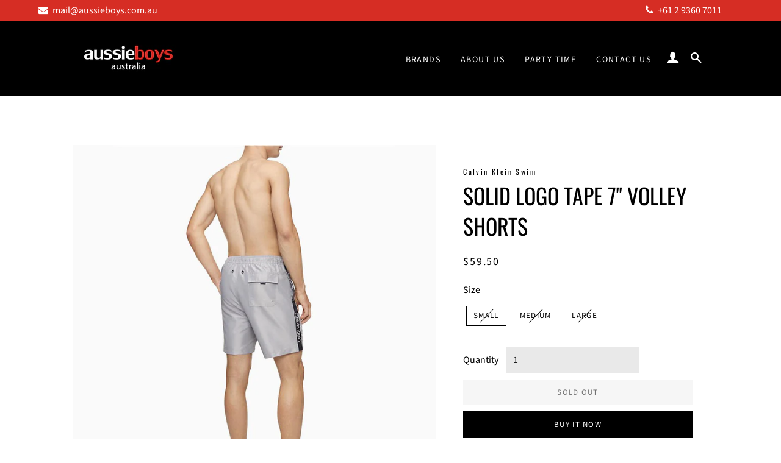

--- FILE ---
content_type: text/html; charset=utf-8
request_url: https://aussieboys.com.au/products/solid-logo-tape-7-volley-shorts
body_size: 15073
content:
<!doctype html>
<html class="no-js" lang="en">
<head>
<meta name="google-site-verification" content="P7oDdeL16i2T-v9HhcpOp3RzuoEExAE8GC52m1jP8Z8" />
  <!-- Basic page needs ================================================== -->
  <meta charset="utf-8">
  <meta http-equiv="X-UA-Compatible" content="IE=edge,chrome=1">

  
    <link rel="shortcut icon" href="//aussieboys.com.au/cdn/shop/files/favicon_32x32.png?v=1613564726" type="image/png" />
  

  <!-- Title and description ================================================== -->
  <title>
  Crafted from sleek fabric with quick-dry, moisture wicking technology, these volley shorts feature a solid design and a soft feel. Detailed with a drawstring elasticated waist, front slip pockets, a back flap pocket and a repeating logo tape along the sides. &ndash; Aussie Boys
  </title>

  
  <meta name="description" content="Solid logo tape 7&quot; volley shorts Polyester fabric Drawstring elasticated waist Side pockets + back pocket Mesh lining Medium length Logo print 7&quot; inseam">
  

  <!-- Helpers ================================================== -->
  <!-- /snippets/social-meta-tags.liquid -->




<meta property="og:site_name" content="Aussie Boys">
<meta property="og:url" content="https://aussieboys.com.au/products/solid-logo-tape-7-volley-shorts">
<meta property="og:title" content="SOLID LOGO TAPE 7" VOLLEY SHORTS">
<meta property="og:type" content="product">
<meta property="og:description" content="Solid logo tape 7&quot; volley shorts Polyester fabric Drawstring elasticated waist Side pockets + back pocket Mesh lining Medium length Logo print 7&quot; inseam">

  <meta property="og:price:amount" content="59.50">
  <meta property="og:price:currency" content="AUD">

<meta property="og:image" content="http://aussieboys.com.au/cdn/shop/products/SOLIDLOGOTAPE7VOLLEYSHORTSBACK_1200x1200.jpg?v=1594984300">
<meta property="og:image:secure_url" content="https://aussieboys.com.au/cdn/shop/products/SOLIDLOGOTAPE7VOLLEYSHORTSBACK_1200x1200.jpg?v=1594984300">


<meta name="twitter:card" content="summary_large_image">
<meta name="twitter:title" content="SOLID LOGO TAPE 7" VOLLEY SHORTS">
<meta name="twitter:description" content="Solid logo tape 7&quot; volley shorts Polyester fabric Drawstring elasticated waist Side pockets + back pocket Mesh lining Medium length Logo print 7&quot; inseam">

  <link rel="canonical" href="https://aussieboys.com.au/products/solid-logo-tape-7-volley-shorts">
  <meta name="viewport" content="width=device-width,initial-scale=1,shrink-to-fit=no">
  <meta name="theme-color" content="#000000">

  <!-- CSS ================================================== -->
  <link href="//aussieboys.com.au/cdn/shop/t/5/assets/timber.scss.css?v=72483618037681696501759260571" rel="stylesheet" type="text/css" media="all" />
  <link href="//aussieboys.com.au/cdn/shop/t/5/assets/theme.scss.css?v=169738572783671024531759260570" rel="stylesheet" type="text/css" media="all" />
  <link href="//aussieboys.com.au/cdn/shop/t/5/assets/style.scss.css?v=175611419556442173941595672140" rel="stylesheet" type="text/css" media="all" />
  <link href="https://cdnjs.cloudflare.com/ajax/libs/font-awesome/4.7.0/css/font-awesome.css" rel="stylesheet" type="text/css" media="all" />

  <!-- Sections ================================================== -->
  <script>
    window.theme = window.theme || {};
    theme.strings = {
      zoomClose: "Close (Esc)",
      zoomPrev: "Previous (Left arrow key)",
      zoomNext: "Next (Right arrow key)",
      moneyFormat: "${{amount}}",
      addressError: "Error looking up that address",
      addressNoResults: "No results for that address",
      addressQueryLimit: "You have exceeded the Google API usage limit. Consider upgrading to a \u003ca href=\"https:\/\/developers.google.com\/maps\/premium\/usage-limits\"\u003ePremium Plan\u003c\/a\u003e.",
      authError: "There was a problem authenticating your Google Maps account.",
      cartEmpty: "Your cart is currently empty.",
      cartCookie: "Enable cookies to use the shopping cart",
      cartSavings: "You're saving [savings]",
      productSlideLabel: "Slide [slide_number] of [slide_max]."
    };
    theme.settings = {
      cartType: "page",
      gridType: null
    };
  </script>

  <script src="//aussieboys.com.au/cdn/shop/t/5/assets/jquery-2.2.3.min.js?v=58211863146907186831593753188" type="text/javascript"></script>

  <script src="//aussieboys.com.au/cdn/shop/t/5/assets/lazysizes.min.js?v=155223123402716617051593753188" async="async"></script>

  <script src="//aussieboys.com.au/cdn/shop/t/5/assets/theme.js?v=27585545482642356111594408236" defer="defer"></script>

  <!-- Header hook for plugins ================================================== -->
  <script>window.performance && window.performance.mark && window.performance.mark('shopify.content_for_header.start');</script><meta id="shopify-digital-wallet" name="shopify-digital-wallet" content="/42466148509/digital_wallets/dialog">
<link rel="alternate" type="application/json+oembed" href="https://aussieboys.com.au/products/solid-logo-tape-7-volley-shorts.oembed">
<script async="async" src="/checkouts/internal/preloads.js?locale=en-AU"></script>
<script id="shopify-features" type="application/json">{"accessToken":"fb2c108a164712c050f6bc3ad9b954a7","betas":["rich-media-storefront-analytics"],"domain":"aussieboys.com.au","predictiveSearch":true,"shopId":42466148509,"locale":"en"}</script>
<script>var Shopify = Shopify || {};
Shopify.shop = "aussie-boys.myshopify.com";
Shopify.locale = "en";
Shopify.currency = {"active":"AUD","rate":"1.0"};
Shopify.country = "AU";
Shopify.theme = {"name":"Aussie Boys","id":103880130717,"schema_name":"Brooklyn","schema_version":"16.0.9","theme_store_id":730,"role":"main"};
Shopify.theme.handle = "null";
Shopify.theme.style = {"id":null,"handle":null};
Shopify.cdnHost = "aussieboys.com.au/cdn";
Shopify.routes = Shopify.routes || {};
Shopify.routes.root = "/";</script>
<script type="module">!function(o){(o.Shopify=o.Shopify||{}).modules=!0}(window);</script>
<script>!function(o){function n(){var o=[];function n(){o.push(Array.prototype.slice.apply(arguments))}return n.q=o,n}var t=o.Shopify=o.Shopify||{};t.loadFeatures=n(),t.autoloadFeatures=n()}(window);</script>
<script id="shop-js-analytics" type="application/json">{"pageType":"product"}</script>
<script defer="defer" async type="module" src="//aussieboys.com.au/cdn/shopifycloud/shop-js/modules/v2/client.init-shop-cart-sync_BApSsMSl.en.esm.js"></script>
<script defer="defer" async type="module" src="//aussieboys.com.au/cdn/shopifycloud/shop-js/modules/v2/chunk.common_CBoos6YZ.esm.js"></script>
<script type="module">
  await import("//aussieboys.com.au/cdn/shopifycloud/shop-js/modules/v2/client.init-shop-cart-sync_BApSsMSl.en.esm.js");
await import("//aussieboys.com.au/cdn/shopifycloud/shop-js/modules/v2/chunk.common_CBoos6YZ.esm.js");

  window.Shopify.SignInWithShop?.initShopCartSync?.({"fedCMEnabled":true,"windoidEnabled":true});

</script>
<script>(function() {
  var isLoaded = false;
  function asyncLoad() {
    if (isLoaded) return;
    isLoaded = true;
    var urls = ["https:\/\/inffuse.eventscalendar.co\/plugins\/shopify\/loader.js?app=calendar\u0026shop=aussie-boys.myshopify.com\u0026shop=aussie-boys.myshopify.com"];
    for (var i = 0; i < urls.length; i++) {
      var s = document.createElement('script');
      s.type = 'text/javascript';
      s.async = true;
      s.src = urls[i];
      var x = document.getElementsByTagName('script')[0];
      x.parentNode.insertBefore(s, x);
    }
  };
  if(window.attachEvent) {
    window.attachEvent('onload', asyncLoad);
  } else {
    window.addEventListener('load', asyncLoad, false);
  }
})();</script>
<script id="__st">var __st={"a":42466148509,"offset":39600,"reqid":"654d09cf-f60b-4b09-8f7e-2d1322750943-1768881400","pageurl":"aussieboys.com.au\/products\/solid-logo-tape-7-volley-shorts","u":"a492521fc91a","p":"product","rtyp":"product","rid":5379444244637};</script>
<script>window.ShopifyPaypalV4VisibilityTracking = true;</script>
<script id="captcha-bootstrap">!function(){'use strict';const t='contact',e='account',n='new_comment',o=[[t,t],['blogs',n],['comments',n],[t,'customer']],c=[[e,'customer_login'],[e,'guest_login'],[e,'recover_customer_password'],[e,'create_customer']],r=t=>t.map((([t,e])=>`form[action*='/${t}']:not([data-nocaptcha='true']) input[name='form_type'][value='${e}']`)).join(','),a=t=>()=>t?[...document.querySelectorAll(t)].map((t=>t.form)):[];function s(){const t=[...o],e=r(t);return a(e)}const i='password',u='form_key',d=['recaptcha-v3-token','g-recaptcha-response','h-captcha-response',i],f=()=>{try{return window.sessionStorage}catch{return}},m='__shopify_v',_=t=>t.elements[u];function p(t,e,n=!1){try{const o=window.sessionStorage,c=JSON.parse(o.getItem(e)),{data:r}=function(t){const{data:e,action:n}=t;return t[m]||n?{data:e,action:n}:{data:t,action:n}}(c);for(const[e,n]of Object.entries(r))t.elements[e]&&(t.elements[e].value=n);n&&o.removeItem(e)}catch(o){console.error('form repopulation failed',{error:o})}}const l='form_type',E='cptcha';function T(t){t.dataset[E]=!0}const w=window,h=w.document,L='Shopify',v='ce_forms',y='captcha';let A=!1;((t,e)=>{const n=(g='f06e6c50-85a8-45c8-87d0-21a2b65856fe',I='https://cdn.shopify.com/shopifycloud/storefront-forms-hcaptcha/ce_storefront_forms_captcha_hcaptcha.v1.5.2.iife.js',D={infoText:'Protected by hCaptcha',privacyText:'Privacy',termsText:'Terms'},(t,e,n)=>{const o=w[L][v],c=o.bindForm;if(c)return c(t,g,e,D).then(n);var r;o.q.push([[t,g,e,D],n]),r=I,A||(h.body.append(Object.assign(h.createElement('script'),{id:'captcha-provider',async:!0,src:r})),A=!0)});var g,I,D;w[L]=w[L]||{},w[L][v]=w[L][v]||{},w[L][v].q=[],w[L][y]=w[L][y]||{},w[L][y].protect=function(t,e){n(t,void 0,e),T(t)},Object.freeze(w[L][y]),function(t,e,n,w,h,L){const[v,y,A,g]=function(t,e,n){const i=e?o:[],u=t?c:[],d=[...i,...u],f=r(d),m=r(i),_=r(d.filter((([t,e])=>n.includes(e))));return[a(f),a(m),a(_),s()]}(w,h,L),I=t=>{const e=t.target;return e instanceof HTMLFormElement?e:e&&e.form},D=t=>v().includes(t);t.addEventListener('submit',(t=>{const e=I(t);if(!e)return;const n=D(e)&&!e.dataset.hcaptchaBound&&!e.dataset.recaptchaBound,o=_(e),c=g().includes(e)&&(!o||!o.value);(n||c)&&t.preventDefault(),c&&!n&&(function(t){try{if(!f())return;!function(t){const e=f();if(!e)return;const n=_(t);if(!n)return;const o=n.value;o&&e.removeItem(o)}(t);const e=Array.from(Array(32),(()=>Math.random().toString(36)[2])).join('');!function(t,e){_(t)||t.append(Object.assign(document.createElement('input'),{type:'hidden',name:u})),t.elements[u].value=e}(t,e),function(t,e){const n=f();if(!n)return;const o=[...t.querySelectorAll(`input[type='${i}']`)].map((({name:t})=>t)),c=[...d,...o],r={};for(const[a,s]of new FormData(t).entries())c.includes(a)||(r[a]=s);n.setItem(e,JSON.stringify({[m]:1,action:t.action,data:r}))}(t,e)}catch(e){console.error('failed to persist form',e)}}(e),e.submit())}));const S=(t,e)=>{t&&!t.dataset[E]&&(n(t,e.some((e=>e===t))),T(t))};for(const o of['focusin','change'])t.addEventListener(o,(t=>{const e=I(t);D(e)&&S(e,y())}));const B=e.get('form_key'),M=e.get(l),P=B&&M;t.addEventListener('DOMContentLoaded',(()=>{const t=y();if(P)for(const e of t)e.elements[l].value===M&&p(e,B);[...new Set([...A(),...v().filter((t=>'true'===t.dataset.shopifyCaptcha))])].forEach((e=>S(e,t)))}))}(h,new URLSearchParams(w.location.search),n,t,e,['guest_login'])})(!0,!0)}();</script>
<script integrity="sha256-4kQ18oKyAcykRKYeNunJcIwy7WH5gtpwJnB7kiuLZ1E=" data-source-attribution="shopify.loadfeatures" defer="defer" src="//aussieboys.com.au/cdn/shopifycloud/storefront/assets/storefront/load_feature-a0a9edcb.js" crossorigin="anonymous"></script>
<script data-source-attribution="shopify.dynamic_checkout.dynamic.init">var Shopify=Shopify||{};Shopify.PaymentButton=Shopify.PaymentButton||{isStorefrontPortableWallets:!0,init:function(){window.Shopify.PaymentButton.init=function(){};var t=document.createElement("script");t.src="https://aussieboys.com.au/cdn/shopifycloud/portable-wallets/latest/portable-wallets.en.js",t.type="module",document.head.appendChild(t)}};
</script>
<script data-source-attribution="shopify.dynamic_checkout.buyer_consent">
  function portableWalletsHideBuyerConsent(e){var t=document.getElementById("shopify-buyer-consent"),n=document.getElementById("shopify-subscription-policy-button");t&&n&&(t.classList.add("hidden"),t.setAttribute("aria-hidden","true"),n.removeEventListener("click",e))}function portableWalletsShowBuyerConsent(e){var t=document.getElementById("shopify-buyer-consent"),n=document.getElementById("shopify-subscription-policy-button");t&&n&&(t.classList.remove("hidden"),t.removeAttribute("aria-hidden"),n.addEventListener("click",e))}window.Shopify?.PaymentButton&&(window.Shopify.PaymentButton.hideBuyerConsent=portableWalletsHideBuyerConsent,window.Shopify.PaymentButton.showBuyerConsent=portableWalletsShowBuyerConsent);
</script>
<script>
  function portableWalletsCleanup(e){e&&e.src&&console.error("Failed to load portable wallets script "+e.src);var t=document.querySelectorAll("shopify-accelerated-checkout .shopify-payment-button__skeleton, shopify-accelerated-checkout-cart .wallet-cart-button__skeleton"),e=document.getElementById("shopify-buyer-consent");for(let e=0;e<t.length;e++)t[e].remove();e&&e.remove()}function portableWalletsNotLoadedAsModule(e){e instanceof ErrorEvent&&"string"==typeof e.message&&e.message.includes("import.meta")&&"string"==typeof e.filename&&e.filename.includes("portable-wallets")&&(window.removeEventListener("error",portableWalletsNotLoadedAsModule),window.Shopify.PaymentButton.failedToLoad=e,"loading"===document.readyState?document.addEventListener("DOMContentLoaded",window.Shopify.PaymentButton.init):window.Shopify.PaymentButton.init())}window.addEventListener("error",portableWalletsNotLoadedAsModule);
</script>

<script type="module" src="https://aussieboys.com.au/cdn/shopifycloud/portable-wallets/latest/portable-wallets.en.js" onError="portableWalletsCleanup(this)" crossorigin="anonymous"></script>
<script nomodule>
  document.addEventListener("DOMContentLoaded", portableWalletsCleanup);
</script>

<link id="shopify-accelerated-checkout-styles" rel="stylesheet" media="screen" href="https://aussieboys.com.au/cdn/shopifycloud/portable-wallets/latest/accelerated-checkout-backwards-compat.css" crossorigin="anonymous">
<style id="shopify-accelerated-checkout-cart">
        #shopify-buyer-consent {
  margin-top: 1em;
  display: inline-block;
  width: 100%;
}

#shopify-buyer-consent.hidden {
  display: none;
}

#shopify-subscription-policy-button {
  background: none;
  border: none;
  padding: 0;
  text-decoration: underline;
  font-size: inherit;
  cursor: pointer;
}

#shopify-subscription-policy-button::before {
  box-shadow: none;
}

      </style>

<script>window.performance && window.performance.mark && window.performance.mark('shopify.content_for_header.end');</script>

  <script src="//aussieboys.com.au/cdn/shop/t/5/assets/modernizr.min.js?v=21391054748206432451593753189" type="text/javascript"></script>

  
  

<link href="https://monorail-edge.shopifysvc.com" rel="dns-prefetch">
<script>(function(){if ("sendBeacon" in navigator && "performance" in window) {try {var session_token_from_headers = performance.getEntriesByType('navigation')[0].serverTiming.find(x => x.name == '_s').description;} catch {var session_token_from_headers = undefined;}var session_cookie_matches = document.cookie.match(/_shopify_s=([^;]*)/);var session_token_from_cookie = session_cookie_matches && session_cookie_matches.length === 2 ? session_cookie_matches[1] : "";var session_token = session_token_from_headers || session_token_from_cookie || "";function handle_abandonment_event(e) {var entries = performance.getEntries().filter(function(entry) {return /monorail-edge.shopifysvc.com/.test(entry.name);});if (!window.abandonment_tracked && entries.length === 0) {window.abandonment_tracked = true;var currentMs = Date.now();var navigation_start = performance.timing.navigationStart;var payload = {shop_id: 42466148509,url: window.location.href,navigation_start,duration: currentMs - navigation_start,session_token,page_type: "product"};window.navigator.sendBeacon("https://monorail-edge.shopifysvc.com/v1/produce", JSON.stringify({schema_id: "online_store_buyer_site_abandonment/1.1",payload: payload,metadata: {event_created_at_ms: currentMs,event_sent_at_ms: currentMs}}));}}window.addEventListener('pagehide', handle_abandonment_event);}}());</script>
<script id="web-pixels-manager-setup">(function e(e,d,r,n,o){if(void 0===o&&(o={}),!Boolean(null===(a=null===(i=window.Shopify)||void 0===i?void 0:i.analytics)||void 0===a?void 0:a.replayQueue)){var i,a;window.Shopify=window.Shopify||{};var t=window.Shopify;t.analytics=t.analytics||{};var s=t.analytics;s.replayQueue=[],s.publish=function(e,d,r){return s.replayQueue.push([e,d,r]),!0};try{self.performance.mark("wpm:start")}catch(e){}var l=function(){var e={modern:/Edge?\/(1{2}[4-9]|1[2-9]\d|[2-9]\d{2}|\d{4,})\.\d+(\.\d+|)|Firefox\/(1{2}[4-9]|1[2-9]\d|[2-9]\d{2}|\d{4,})\.\d+(\.\d+|)|Chrom(ium|e)\/(9{2}|\d{3,})\.\d+(\.\d+|)|(Maci|X1{2}).+ Version\/(15\.\d+|(1[6-9]|[2-9]\d|\d{3,})\.\d+)([,.]\d+|)( \(\w+\)|)( Mobile\/\w+|) Safari\/|Chrome.+OPR\/(9{2}|\d{3,})\.\d+\.\d+|(CPU[ +]OS|iPhone[ +]OS|CPU[ +]iPhone|CPU IPhone OS|CPU iPad OS)[ +]+(15[._]\d+|(1[6-9]|[2-9]\d|\d{3,})[._]\d+)([._]\d+|)|Android:?[ /-](13[3-9]|1[4-9]\d|[2-9]\d{2}|\d{4,})(\.\d+|)(\.\d+|)|Android.+Firefox\/(13[5-9]|1[4-9]\d|[2-9]\d{2}|\d{4,})\.\d+(\.\d+|)|Android.+Chrom(ium|e)\/(13[3-9]|1[4-9]\d|[2-9]\d{2}|\d{4,})\.\d+(\.\d+|)|SamsungBrowser\/([2-9]\d|\d{3,})\.\d+/,legacy:/Edge?\/(1[6-9]|[2-9]\d|\d{3,})\.\d+(\.\d+|)|Firefox\/(5[4-9]|[6-9]\d|\d{3,})\.\d+(\.\d+|)|Chrom(ium|e)\/(5[1-9]|[6-9]\d|\d{3,})\.\d+(\.\d+|)([\d.]+$|.*Safari\/(?![\d.]+ Edge\/[\d.]+$))|(Maci|X1{2}).+ Version\/(10\.\d+|(1[1-9]|[2-9]\d|\d{3,})\.\d+)([,.]\d+|)( \(\w+\)|)( Mobile\/\w+|) Safari\/|Chrome.+OPR\/(3[89]|[4-9]\d|\d{3,})\.\d+\.\d+|(CPU[ +]OS|iPhone[ +]OS|CPU[ +]iPhone|CPU IPhone OS|CPU iPad OS)[ +]+(10[._]\d+|(1[1-9]|[2-9]\d|\d{3,})[._]\d+)([._]\d+|)|Android:?[ /-](13[3-9]|1[4-9]\d|[2-9]\d{2}|\d{4,})(\.\d+|)(\.\d+|)|Mobile Safari.+OPR\/([89]\d|\d{3,})\.\d+\.\d+|Android.+Firefox\/(13[5-9]|1[4-9]\d|[2-9]\d{2}|\d{4,})\.\d+(\.\d+|)|Android.+Chrom(ium|e)\/(13[3-9]|1[4-9]\d|[2-9]\d{2}|\d{4,})\.\d+(\.\d+|)|Android.+(UC? ?Browser|UCWEB|U3)[ /]?(15\.([5-9]|\d{2,})|(1[6-9]|[2-9]\d|\d{3,})\.\d+)\.\d+|SamsungBrowser\/(5\.\d+|([6-9]|\d{2,})\.\d+)|Android.+MQ{2}Browser\/(14(\.(9|\d{2,})|)|(1[5-9]|[2-9]\d|\d{3,})(\.\d+|))(\.\d+|)|K[Aa][Ii]OS\/(3\.\d+|([4-9]|\d{2,})\.\d+)(\.\d+|)/},d=e.modern,r=e.legacy,n=navigator.userAgent;return n.match(d)?"modern":n.match(r)?"legacy":"unknown"}(),u="modern"===l?"modern":"legacy",c=(null!=n?n:{modern:"",legacy:""})[u],f=function(e){return[e.baseUrl,"/wpm","/b",e.hashVersion,"modern"===e.buildTarget?"m":"l",".js"].join("")}({baseUrl:d,hashVersion:r,buildTarget:u}),m=function(e){var d=e.version,r=e.bundleTarget,n=e.surface,o=e.pageUrl,i=e.monorailEndpoint;return{emit:function(e){var a=e.status,t=e.errorMsg,s=(new Date).getTime(),l=JSON.stringify({metadata:{event_sent_at_ms:s},events:[{schema_id:"web_pixels_manager_load/3.1",payload:{version:d,bundle_target:r,page_url:o,status:a,surface:n,error_msg:t},metadata:{event_created_at_ms:s}}]});if(!i)return console&&console.warn&&console.warn("[Web Pixels Manager] No Monorail endpoint provided, skipping logging."),!1;try{return self.navigator.sendBeacon.bind(self.navigator)(i,l)}catch(e){}var u=new XMLHttpRequest;try{return u.open("POST",i,!0),u.setRequestHeader("Content-Type","text/plain"),u.send(l),!0}catch(e){return console&&console.warn&&console.warn("[Web Pixels Manager] Got an unhandled error while logging to Monorail."),!1}}}}({version:r,bundleTarget:l,surface:e.surface,pageUrl:self.location.href,monorailEndpoint:e.monorailEndpoint});try{o.browserTarget=l,function(e){var d=e.src,r=e.async,n=void 0===r||r,o=e.onload,i=e.onerror,a=e.sri,t=e.scriptDataAttributes,s=void 0===t?{}:t,l=document.createElement("script"),u=document.querySelector("head"),c=document.querySelector("body");if(l.async=n,l.src=d,a&&(l.integrity=a,l.crossOrigin="anonymous"),s)for(var f in s)if(Object.prototype.hasOwnProperty.call(s,f))try{l.dataset[f]=s[f]}catch(e){}if(o&&l.addEventListener("load",o),i&&l.addEventListener("error",i),u)u.appendChild(l);else{if(!c)throw new Error("Did not find a head or body element to append the script");c.appendChild(l)}}({src:f,async:!0,onload:function(){if(!function(){var e,d;return Boolean(null===(d=null===(e=window.Shopify)||void 0===e?void 0:e.analytics)||void 0===d?void 0:d.initialized)}()){var d=window.webPixelsManager.init(e)||void 0;if(d){var r=window.Shopify.analytics;r.replayQueue.forEach((function(e){var r=e[0],n=e[1],o=e[2];d.publishCustomEvent(r,n,o)})),r.replayQueue=[],r.publish=d.publishCustomEvent,r.visitor=d.visitor,r.initialized=!0}}},onerror:function(){return m.emit({status:"failed",errorMsg:"".concat(f," has failed to load")})},sri:function(e){var d=/^sha384-[A-Za-z0-9+/=]+$/;return"string"==typeof e&&d.test(e)}(c)?c:"",scriptDataAttributes:o}),m.emit({status:"loading"})}catch(e){m.emit({status:"failed",errorMsg:(null==e?void 0:e.message)||"Unknown error"})}}})({shopId: 42466148509,storefrontBaseUrl: "https://aussieboys.com.au",extensionsBaseUrl: "https://extensions.shopifycdn.com/cdn/shopifycloud/web-pixels-manager",monorailEndpoint: "https://monorail-edge.shopifysvc.com/unstable/produce_batch",surface: "storefront-renderer",enabledBetaFlags: ["2dca8a86"],webPixelsConfigList: [{"id":"shopify-app-pixel","configuration":"{}","eventPayloadVersion":"v1","runtimeContext":"STRICT","scriptVersion":"0450","apiClientId":"shopify-pixel","type":"APP","privacyPurposes":["ANALYTICS","MARKETING"]},{"id":"shopify-custom-pixel","eventPayloadVersion":"v1","runtimeContext":"LAX","scriptVersion":"0450","apiClientId":"shopify-pixel","type":"CUSTOM","privacyPurposes":["ANALYTICS","MARKETING"]}],isMerchantRequest: false,initData: {"shop":{"name":"Aussie Boys","paymentSettings":{"currencyCode":"AUD"},"myshopifyDomain":"aussie-boys.myshopify.com","countryCode":"AU","storefrontUrl":"https:\/\/aussieboys.com.au"},"customer":null,"cart":null,"checkout":null,"productVariants":[{"price":{"amount":59.5,"currencyCode":"AUD"},"product":{"title":"SOLID LOGO TAPE 7\" VOLLEY SHORTS","vendor":"Calvin Klein Swim","id":"5379444244637","untranslatedTitle":"SOLID LOGO TAPE 7\" VOLLEY SHORTS","url":"\/products\/solid-logo-tape-7-volley-shorts","type":"Volley Short"},"id":"35108640915613","image":{"src":"\/\/aussieboys.com.au\/cdn\/shop\/products\/SOLIDLOGOTAPE7VOLLEYSHORTSBACK.jpg?v=1594984300"},"sku":"","title":"Small","untranslatedTitle":"Small"},{"price":{"amount":59.5,"currencyCode":"AUD"},"product":{"title":"SOLID LOGO TAPE 7\" VOLLEY SHORTS","vendor":"Calvin Klein Swim","id":"5379444244637","untranslatedTitle":"SOLID LOGO TAPE 7\" VOLLEY SHORTS","url":"\/products\/solid-logo-tape-7-volley-shorts","type":"Volley Short"},"id":"35108640948381","image":{"src":"\/\/aussieboys.com.au\/cdn\/shop\/products\/SOLIDLOGOTAPE7VOLLEYSHORTSBACK.jpg?v=1594984300"},"sku":"","title":"Medium","untranslatedTitle":"Medium"},{"price":{"amount":59.5,"currencyCode":"AUD"},"product":{"title":"SOLID LOGO TAPE 7\" VOLLEY SHORTS","vendor":"Calvin Klein Swim","id":"5379444244637","untranslatedTitle":"SOLID LOGO TAPE 7\" VOLLEY SHORTS","url":"\/products\/solid-logo-tape-7-volley-shorts","type":"Volley Short"},"id":"35108640981149","image":{"src":"\/\/aussieboys.com.au\/cdn\/shop\/products\/SOLIDLOGOTAPE7VOLLEYSHORTSBACK.jpg?v=1594984300"},"sku":"","title":"Large","untranslatedTitle":"Large"}],"purchasingCompany":null},},"https://aussieboys.com.au/cdn","fcfee988w5aeb613cpc8e4bc33m6693e112",{"modern":"","legacy":""},{"shopId":"42466148509","storefrontBaseUrl":"https:\/\/aussieboys.com.au","extensionBaseUrl":"https:\/\/extensions.shopifycdn.com\/cdn\/shopifycloud\/web-pixels-manager","surface":"storefront-renderer","enabledBetaFlags":"[\"2dca8a86\"]","isMerchantRequest":"false","hashVersion":"fcfee988w5aeb613cpc8e4bc33m6693e112","publish":"custom","events":"[[\"page_viewed\",{}],[\"product_viewed\",{\"productVariant\":{\"price\":{\"amount\":59.5,\"currencyCode\":\"AUD\"},\"product\":{\"title\":\"SOLID LOGO TAPE 7\\\" VOLLEY SHORTS\",\"vendor\":\"Calvin Klein Swim\",\"id\":\"5379444244637\",\"untranslatedTitle\":\"SOLID LOGO TAPE 7\\\" VOLLEY SHORTS\",\"url\":\"\/products\/solid-logo-tape-7-volley-shorts\",\"type\":\"Volley Short\"},\"id\":\"35108640915613\",\"image\":{\"src\":\"\/\/aussieboys.com.au\/cdn\/shop\/products\/SOLIDLOGOTAPE7VOLLEYSHORTSBACK.jpg?v=1594984300\"},\"sku\":\"\",\"title\":\"Small\",\"untranslatedTitle\":\"Small\"}}]]"});</script><script>
  window.ShopifyAnalytics = window.ShopifyAnalytics || {};
  window.ShopifyAnalytics.meta = window.ShopifyAnalytics.meta || {};
  window.ShopifyAnalytics.meta.currency = 'AUD';
  var meta = {"product":{"id":5379444244637,"gid":"gid:\/\/shopify\/Product\/5379444244637","vendor":"Calvin Klein Swim","type":"Volley Short","handle":"solid-logo-tape-7-volley-shorts","variants":[{"id":35108640915613,"price":5950,"name":"SOLID LOGO TAPE 7\" VOLLEY SHORTS - Small","public_title":"Small","sku":""},{"id":35108640948381,"price":5950,"name":"SOLID LOGO TAPE 7\" VOLLEY SHORTS - Medium","public_title":"Medium","sku":""},{"id":35108640981149,"price":5950,"name":"SOLID LOGO TAPE 7\" VOLLEY SHORTS - Large","public_title":"Large","sku":""}],"remote":false},"page":{"pageType":"product","resourceType":"product","resourceId":5379444244637,"requestId":"654d09cf-f60b-4b09-8f7e-2d1322750943-1768881400"}};
  for (var attr in meta) {
    window.ShopifyAnalytics.meta[attr] = meta[attr];
  }
</script>
<script class="analytics">
  (function () {
    var customDocumentWrite = function(content) {
      var jquery = null;

      if (window.jQuery) {
        jquery = window.jQuery;
      } else if (window.Checkout && window.Checkout.$) {
        jquery = window.Checkout.$;
      }

      if (jquery) {
        jquery('body').append(content);
      }
    };

    var hasLoggedConversion = function(token) {
      if (token) {
        return document.cookie.indexOf('loggedConversion=' + token) !== -1;
      }
      return false;
    }

    var setCookieIfConversion = function(token) {
      if (token) {
        var twoMonthsFromNow = new Date(Date.now());
        twoMonthsFromNow.setMonth(twoMonthsFromNow.getMonth() + 2);

        document.cookie = 'loggedConversion=' + token + '; expires=' + twoMonthsFromNow;
      }
    }

    var trekkie = window.ShopifyAnalytics.lib = window.trekkie = window.trekkie || [];
    if (trekkie.integrations) {
      return;
    }
    trekkie.methods = [
      'identify',
      'page',
      'ready',
      'track',
      'trackForm',
      'trackLink'
    ];
    trekkie.factory = function(method) {
      return function() {
        var args = Array.prototype.slice.call(arguments);
        args.unshift(method);
        trekkie.push(args);
        return trekkie;
      };
    };
    for (var i = 0; i < trekkie.methods.length; i++) {
      var key = trekkie.methods[i];
      trekkie[key] = trekkie.factory(key);
    }
    trekkie.load = function(config) {
      trekkie.config = config || {};
      trekkie.config.initialDocumentCookie = document.cookie;
      var first = document.getElementsByTagName('script')[0];
      var script = document.createElement('script');
      script.type = 'text/javascript';
      script.onerror = function(e) {
        var scriptFallback = document.createElement('script');
        scriptFallback.type = 'text/javascript';
        scriptFallback.onerror = function(error) {
                var Monorail = {
      produce: function produce(monorailDomain, schemaId, payload) {
        var currentMs = new Date().getTime();
        var event = {
          schema_id: schemaId,
          payload: payload,
          metadata: {
            event_created_at_ms: currentMs,
            event_sent_at_ms: currentMs
          }
        };
        return Monorail.sendRequest("https://" + monorailDomain + "/v1/produce", JSON.stringify(event));
      },
      sendRequest: function sendRequest(endpointUrl, payload) {
        // Try the sendBeacon API
        if (window && window.navigator && typeof window.navigator.sendBeacon === 'function' && typeof window.Blob === 'function' && !Monorail.isIos12()) {
          var blobData = new window.Blob([payload], {
            type: 'text/plain'
          });

          if (window.navigator.sendBeacon(endpointUrl, blobData)) {
            return true;
          } // sendBeacon was not successful

        } // XHR beacon

        var xhr = new XMLHttpRequest();

        try {
          xhr.open('POST', endpointUrl);
          xhr.setRequestHeader('Content-Type', 'text/plain');
          xhr.send(payload);
        } catch (e) {
          console.log(e);
        }

        return false;
      },
      isIos12: function isIos12() {
        return window.navigator.userAgent.lastIndexOf('iPhone; CPU iPhone OS 12_') !== -1 || window.navigator.userAgent.lastIndexOf('iPad; CPU OS 12_') !== -1;
      }
    };
    Monorail.produce('monorail-edge.shopifysvc.com',
      'trekkie_storefront_load_errors/1.1',
      {shop_id: 42466148509,
      theme_id: 103880130717,
      app_name: "storefront",
      context_url: window.location.href,
      source_url: "//aussieboys.com.au/cdn/s/trekkie.storefront.cd680fe47e6c39ca5d5df5f0a32d569bc48c0f27.min.js"});

        };
        scriptFallback.async = true;
        scriptFallback.src = '//aussieboys.com.au/cdn/s/trekkie.storefront.cd680fe47e6c39ca5d5df5f0a32d569bc48c0f27.min.js';
        first.parentNode.insertBefore(scriptFallback, first);
      };
      script.async = true;
      script.src = '//aussieboys.com.au/cdn/s/trekkie.storefront.cd680fe47e6c39ca5d5df5f0a32d569bc48c0f27.min.js';
      first.parentNode.insertBefore(script, first);
    };
    trekkie.load(
      {"Trekkie":{"appName":"storefront","development":false,"defaultAttributes":{"shopId":42466148509,"isMerchantRequest":null,"themeId":103880130717,"themeCityHash":"8064798733767178339","contentLanguage":"en","currency":"AUD","eventMetadataId":"127b4ed6-c3cb-47fe-966b-8bb054d7911d"},"isServerSideCookieWritingEnabled":true,"monorailRegion":"shop_domain","enabledBetaFlags":["65f19447"]},"Session Attribution":{},"S2S":{"facebookCapiEnabled":false,"source":"trekkie-storefront-renderer","apiClientId":580111}}
    );

    var loaded = false;
    trekkie.ready(function() {
      if (loaded) return;
      loaded = true;

      window.ShopifyAnalytics.lib = window.trekkie;

      var originalDocumentWrite = document.write;
      document.write = customDocumentWrite;
      try { window.ShopifyAnalytics.merchantGoogleAnalytics.call(this); } catch(error) {};
      document.write = originalDocumentWrite;

      window.ShopifyAnalytics.lib.page(null,{"pageType":"product","resourceType":"product","resourceId":5379444244637,"requestId":"654d09cf-f60b-4b09-8f7e-2d1322750943-1768881400","shopifyEmitted":true});

      var match = window.location.pathname.match(/checkouts\/(.+)\/(thank_you|post_purchase)/)
      var token = match? match[1]: undefined;
      if (!hasLoggedConversion(token)) {
        setCookieIfConversion(token);
        window.ShopifyAnalytics.lib.track("Viewed Product",{"currency":"AUD","variantId":35108640915613,"productId":5379444244637,"productGid":"gid:\/\/shopify\/Product\/5379444244637","name":"SOLID LOGO TAPE 7\" VOLLEY SHORTS - Small","price":"59.50","sku":"","brand":"Calvin Klein Swim","variant":"Small","category":"Volley Short","nonInteraction":true,"remote":false},undefined,undefined,{"shopifyEmitted":true});
      window.ShopifyAnalytics.lib.track("monorail:\/\/trekkie_storefront_viewed_product\/1.1",{"currency":"AUD","variantId":35108640915613,"productId":5379444244637,"productGid":"gid:\/\/shopify\/Product\/5379444244637","name":"SOLID LOGO TAPE 7\" VOLLEY SHORTS - Small","price":"59.50","sku":"","brand":"Calvin Klein Swim","variant":"Small","category":"Volley Short","nonInteraction":true,"remote":false,"referer":"https:\/\/aussieboys.com.au\/products\/solid-logo-tape-7-volley-shorts"});
      }
    });


        var eventsListenerScript = document.createElement('script');
        eventsListenerScript.async = true;
        eventsListenerScript.src = "//aussieboys.com.au/cdn/shopifycloud/storefront/assets/shop_events_listener-3da45d37.js";
        document.getElementsByTagName('head')[0].appendChild(eventsListenerScript);

})();</script>
<script
  defer
  src="https://aussieboys.com.au/cdn/shopifycloud/perf-kit/shopify-perf-kit-3.0.4.min.js"
  data-application="storefront-renderer"
  data-shop-id="42466148509"
  data-render-region="gcp-us-central1"
  data-page-type="product"
  data-theme-instance-id="103880130717"
  data-theme-name="Brooklyn"
  data-theme-version="16.0.9"
  data-monorail-region="shop_domain"
  data-resource-timing-sampling-rate="10"
  data-shs="true"
  data-shs-beacon="true"
  data-shs-export-with-fetch="true"
  data-shs-logs-sample-rate="1"
  data-shs-beacon-endpoint="https://aussieboys.com.au/api/collect"
></script>
</head>


<body id="[base64]" class="template-product">

  <div id="shopify-section-header" class="shopify-section"><style data-shopify>.header-wrapper .site-nav__link,
  .header-wrapper .site-header__logo a,
  .header-wrapper .site-nav__dropdown-link,
  .header-wrapper .site-nav--has-dropdown > a.nav-focus,
  .header-wrapper .site-nav--has-dropdown.nav-hover > a,
  .header-wrapper .site-nav--has-dropdown:hover > a {
    color: #ffffff;
  }

  .header-wrapper .site-header__logo a:hover,
  .header-wrapper .site-header__logo a:focus,
  .header-wrapper .site-nav__link:hover,
  .header-wrapper .site-nav__link:focus,
  .header-wrapper .site-nav--has-dropdown a:hover,
  .header-wrapper .site-nav--has-dropdown > a.nav-focus:hover,
  .header-wrapper .site-nav--has-dropdown > a.nav-focus:focus,
  .header-wrapper .site-nav--has-dropdown .site-nav__link:hover,
  .header-wrapper .site-nav--has-dropdown .site-nav__link:focus,
  .header-wrapper .site-nav--has-dropdown.nav-hover > a:hover,
  .header-wrapper .site-nav__dropdown a:focus {
    color: rgba(255, 255, 255, 0.75);
  }

  .header-wrapper .burger-icon,
  .header-wrapper .site-nav--has-dropdown:hover > a:before,
  .header-wrapper .site-nav--has-dropdown > a.nav-focus:before,
  .header-wrapper .site-nav--has-dropdown.nav-hover > a:before {
    background: #ffffff;
  }

  .header-wrapper .site-nav__link:hover .burger-icon {
    background: rgba(255, 255, 255, 0.75);
  }

  .site-header__logo img {
    max-width: 180px;
  }

  @media screen and (max-width: 768px) {
    .site-header__logo img {
      max-width: 100%;
    }
  }</style><div data-section-id="header" data-section-type="header-section" data-template="product">
  <div id="NavDrawer" class="drawer drawer--left">
      <div class="drawer__inner drawer-left__inner">

    

    <ul class="mobile-nav">
      
        

          <li class="mobile-nav__item">
            <a
              href="/collections"
              class="mobile-nav__link"
              >
                Brands
            </a>
          </li>

        
      
        

          <li class="mobile-nav__item">
            <a
              href="/pages/about"
              class="mobile-nav__link"
              >
                About Us
            </a>
          </li>

        
      
        

          <li class="mobile-nav__item">
            <a
              href="/pages/party-time"
              class="mobile-nav__link"
              >
                Party Time
            </a>
          </li>

        
      
        

          <li class="mobile-nav__item">
            <a
              href="/pages/contact"
              class="mobile-nav__link"
              >
                Contact Us
            </a>
          </li>

        
      
      
      <li class="mobile-nav__spacer"></li>

      
      
        
          <li class="mobile-nav__item mobile-nav__item--secondary">
            <a href="https://shopify.com/42466148509/account?locale=en&amp;region_country=AU" id="customer_login_link">Log In</a>
          </li>
          <li class="mobile-nav__item mobile-nav__item--secondary">
            <a href="https://shopify.com/42466148509/account?locale=en" id="customer_register_link">Create Account</a>
          </li>
        
      
      
    </ul>
    <!-- //mobile-nav -->
  </div>


  </div>
  <div class="header-container drawer__header-container">
    <div class="header-wrapper" data-header-wrapper>
      
        
          <style>
            .announcement-bar {
              background-color: #d62d24;
            }

            .announcement-bar--link:hover {
              

              
                
                background-color: #e1544c;
              
            }

            .announcement-bar__message {
              color: #ffffff;
            }
          </style>

          
      <div class="announcement-bar header__contact_info medium-down--hide">
        <div class="grid--full">
          
          <div class="grid__item one-quarter medium-down--hide">
            <i class="fa fa-envelope"></i>
            <a href="mailto:mail@aussieboys.com.au">mail@aussieboys.com.au</a>
          </div>
          
          <div class="grid__item one-half medium-down--one-whole">
            
              <p class="announcement-bar__message"></p>
              
          </div>
          
          <div class="grid__item one-quarter medium-down--hide">
            <i class="fa fa-phone"></i>
            <a href="tel:+61 2 9360 7011">+61 2 9360 7011</a>
          </div>
          
        </div>
      </div>
        
      

      <header class="site-header" role="banner">
        <div class="wrapper">
          <div class="grid--full grid--table">
            <div class="grid__item large--hide large--one-sixth one-quarter">
              <div class="site-nav--open site-nav--mobile">
                <button type="button" class="icon-fallback-text site-nav__link site-nav__link--burger js-drawer-open-button-left" aria-controls="NavDrawer">
                  <span class="burger-icon burger-icon--top"></span>
                  <span class="burger-icon burger-icon--mid"></span>
                  <span class="burger-icon burger-icon--bottom"></span>
                  <span class="fallback-text">Site navigation</span>
                </button>
              </div>
            </div>
            <div class="grid__item large--one-third medium-down--one-half">
              
              
                <div class="h1 site-header__logo large--left" itemscope itemtype="http://schema.org/Organization">
              
                

                <a href="/" itemprop="url" class="site-header__logo-link">
                  
                    <img class="site-header__logo-image" src="//aussieboys.com.au/cdn/shop/files/AussieBoys_Logo_2_180x.jpg?v=1613700984" srcset="//aussieboys.com.au/cdn/shop/files/AussieBoys_Logo_2_180x.jpg?v=1613700984 1x, //aussieboys.com.au/cdn/shop/files/AussieBoys_Logo_2_180x@2x.jpg?v=1613700984 2x" alt="Aussie Boys" itemprop="logo">

                    
                  
                </a>
              
                </div>
              
            </div>
            <nav class="grid__item large--two-thirds large--text-right medium-down--hide" role="navigation">
              
              <!-- begin site-nav -->
              <ul class="site-nav" id="AccessibleNav">
                
                  
                    <li class="site-nav__item">
                      <a
                        href="/collections"
                        class="site-nav__link"
                        data-meganav-type="child"
                        >
                          Brands
                      </a>
                    </li>
                  
                
                  
                    <li class="site-nav__item">
                      <a
                        href="/pages/about"
                        class="site-nav__link"
                        data-meganav-type="child"
                        >
                          About Us
                      </a>
                    </li>
                  
                
                  
                    <li class="site-nav__item">
                      <a
                        href="/pages/party-time"
                        class="site-nav__link"
                        data-meganav-type="child"
                        >
                          Party Time
                      </a>
                    </li>
                  
                
                  
                    <li class="site-nav__item">
                      <a
                        href="/pages/contact"
                        class="site-nav__link"
                        data-meganav-type="child"
                        >
                          Contact Us
                      </a>
                    </li>
                  
                

                
                
                  <li class="site-nav__item site-nav__expanded-item site-nav__item--compressed">
                    <a class="site-nav__link site-nav__link--icon" href="/account">
                      <span class="icon-fallback-text">
                        <span class="icon icon-customer" aria-hidden="true"></span>
                        <span class="fallback-text">
                          
                            Log In
                          
                        </span>
                      </span>
                    </a>
                  </li>
                

                
                  
                  
                  <li class="site-nav__item site-nav__item--compressed">
                    <a href="/search" class="site-nav__link site-nav__link--icon js-toggle-search-modal" data-mfp-src="#SearchModal">
                      <span class="icon-fallback-text">
                        <span class="icon icon-search" aria-hidden="true"></span>
                        <span class="fallback-text">Search</span>
                      </span>
                    </a>
                  </li>
                

                

              </ul>
              <!-- //site-nav -->
            </nav>
            
          </div>

        </div>
      </header>
    </div>
  </div>
</div>




</div>

  <div id="CartDrawer" class="drawer drawer--right drawer--has-fixed-footer">
    <div class="drawer__fixed-header">
      <div class="drawer__header">
        <div class="drawer__title">Your cart</div>
        <div class="drawer__close">
          <button type="button" class="icon-fallback-text drawer__close-button js-drawer-close">
            <span class="icon icon-x" aria-hidden="true"></span>
            <span class="fallback-text">Close Cart</span>
          </button>
        </div>
      </div>
    </div>
    <div class="drawer__inner">
      <div id="CartContainer" class="drawer__cart"></div>
    </div>
  </div>

  <div id="PageContainer" class="page-container">
    <main class="main-content" role="main">
      
        <div class="wrapper">
      
        <!-- /templates/product.liquid -->


<div id="shopify-section-product-template" class="shopify-section"><!-- /templates/product.liquid --><div itemscope itemtype="http://schema.org/Product" id="ProductSection--product-template"
  data-section-id="product-template"
  data-section-type="product-template"
  data-image-zoom-type="true"
  data-enable-history-state="true"
  data-stacked-layout="false"
  >

    <meta itemprop="url" content="https://aussieboys.com.au/products/solid-logo-tape-7-volley-shorts">
    <meta itemprop="image" content="//aussieboys.com.au/cdn/shop/products/SOLIDLOGOTAPE7VOLLEYSHORTSBACK_grande.jpg?v=1594984300">

    
    

    
    
<div class="grid product-single">
      <div class="grid__item large--seven-twelfths medium--seven-twelfths text-center">
        <div id="ProductMediaGroup-product-template" class="product-single__media-group-wrapper" data-product-single-media-group-wrapper>
          <div class="product-single__media-group product-single__media-group--single-xr" data-product-single-media-group>
            

<div class="product-single__media-flex-wrapper" data-slick-media-label="Load image into Gallery viewer, SOLID LOGO TAPE 7&amp;quot; VOLLEY SHORTS
" data-product-single-media-flex-wrapper>
                <div class="product-single__media-flex">






<div id="ProductMediaWrapper-product-template-10097283629213" class="product-single__media-wrapper "



data-product-single-media-wrapper
data-media-id="product-template-10097283629213"
tabindex="-1">
  
    <style>
  

  @media screen and (min-width: 591px) { 
    .product-single__media-product-template-10097283629213 {
      max-width: 850.0px;
      max-height: 850px;
    }
    #ProductMediaWrapper-product-template-10097283629213 {
      max-width: 850.0px;
    }
   } 

  
    
    @media screen and (max-width: 590px) {
      .product-single__media-product-template-10097283629213 {
        max-width: 590.0px;
      }
      #ProductMediaWrapper-product-template-10097283629213 {
        max-width: 590.0px;
      }
    }
  
</style>

    <div class="product-single__media" style="padding-top:100.0%;">
      
      <img class="mfp-image lazyload product-single__media-product-template-10097283629213"
        src="//aussieboys.com.au/cdn/shop/products/SOLIDLOGOTAPE7VOLLEYSHORTSBACK_300x300.jpg?v=1594984300"
        data-src="//aussieboys.com.au/cdn/shop/products/SOLIDLOGOTAPE7VOLLEYSHORTSBACK_{width}x.jpg?v=1594984300"
        data-widths="[180, 360, 590, 720, 900, 1080, 1296, 1512, 1728, 2048]"
        data-aspectratio="1.0"
        data-sizes="auto"
         data-mfp-src="//aussieboys.com.au/cdn/shop/products/SOLIDLOGOTAPE7VOLLEYSHORTSBACK_1024x1024.jpg?v=1594984300"
        data-media-id="10097283629213"
        alt="SOLID LOGO TAPE 7&quot; VOLLEY SHORTS">
    </div>
  
  <noscript>
    <img class="product-single__media" src="//aussieboys.com.au/cdn/shop/products/SOLIDLOGOTAPE7VOLLEYSHORTSBACK.jpg?v=1594984300"
      alt="SOLID LOGO TAPE 7&quot; VOLLEY SHORTS">
  </noscript>
</div>

                  
                </div>
              </div></div>

          

            <ul class="product-single__thumbnails small--hide grid-uniform" data-product-thumbnails>
              
                
              
            </ul>
          
          <div class="slick__controls slick-slider">
            <button class="slick__arrow slick__arrow--previous" aria-label="Previous slide" data-slick-previous>
              <span class="icon icon-slide-prev" aria-hidden="true"></span>
            </button>
            <button class="slick__arrow slick__arrow--next" aria-label="Next slide" data-slick-next>
              <span class="icon icon-slide-next" aria-hidden="true"></span>
            </button>
            <div class="slick__dots-wrapper" data-slick-dots>
            </div>
          </div>
        </div>
      </div>

      <div class="grid__item product-single__meta--wrapper medium--five-twelfths large--five-twelfths">
        <div class="product-single__meta">
          
            <h2 class="product-single__vendor" itemprop="brand">Calvin Klein Swim</h2>
          

          <h1 class="product-single__title" itemprop="name">SOLID LOGO TAPE 7" VOLLEY SHORTS</h1>
          
          <div class="product-single__review-badge"><span class="shopify-product-reviews-badge" data-id="5379444244637"></span></div>

          <div itemprop="offers" itemscope itemtype="http://schema.org/Offer">
            
            <div class="price-container" data-price-container><span id="PriceA11y" class="visually-hidden">Regular price</span>
    <span class="product-single__price--wrapper hide" aria-hidden="true">
      <span id="ComparePrice" class="product-single__price--compare-at"></span>
    </span>
    <span id="ComparePriceA11y" class="visually-hidden" aria-hidden="true">Sale price</span><span id="ProductPrice"
    class="product-single__price"
    itemprop="price"
    content="59.5">
    $59.50
  </span>

  <div class="product-single__unit"><span class="product-unit-price">
      <span class="visually-hidden">Unit price</span>
      <span data-unit-price></span><span aria-hidden="true">/</span><span class="visually-hidden">&nbsp;per&nbsp;</span><span data-unit-price-base-unit></span></span>
  </div>
</div>

<meta itemprop="priceCurrency" content="AUD">
            <link itemprop="availability" href="http://schema.org/OutOfStock">

            

            

            <form method="post" action="/cart/add" id="AddToCartForm--product-template" accept-charset="UTF-8" class="
              product-single__form
" enctype="multipart/form-data" data-product-form=""><input type="hidden" name="form_type" value="product" /><input type="hidden" name="utf8" value="✓" />
              
                
                  <div class="radio-wrapper js product-form__item">
                    <label class="single-option-radio__label"
                      for="ProductSelect-option-0">
                      Size
                    </label>
                    
                      <fieldset class="single-option-radio"
                        id="ProductSelect-option-0">
                        
                        
                          
                          
                          <input type="radio"
                             checked="checked"
                             disabled="disabled"
                            value="Small"
                            data-index="option1"
                            name="option1"
                            class="single-option-selector__radio disabled"
                            id="ProductSelect-option-size-Small">
                          <label for="ProductSelect-option-size-Small" class="disabled">Small</label>
                        
                          
                          
                          <input type="radio"
                            
                             disabled="disabled"
                            value="Medium"
                            data-index="option1"
                            name="option1"
                            class="single-option-selector__radio disabled"
                            id="ProductSelect-option-size-Medium">
                          <label for="ProductSelect-option-size-Medium" class="disabled">Medium</label>
                        
                          
                          
                          <input type="radio"
                            
                             disabled="disabled"
                            value="Large"
                            data-index="option1"
                            name="option1"
                            class="single-option-selector__radio disabled"
                            id="ProductSelect-option-size-Large">
                          <label for="ProductSelect-option-size-Large" class="disabled">Large</label>
                        
                      </fieldset>
                    
                  </div>
                
              

              <select name="id" id="ProductSelect--product-template" class="product-single__variants no-js">
                
                  
                    <option disabled="disabled">
                      Small - Sold Out
                    </option>
                  
                
                  
                    <option disabled="disabled">
                      Medium - Sold Out
                    </option>
                  
                
                  
                    <option disabled="disabled">
                      Large - Sold Out
                    </option>
                  
                
              </select>

              
              <div class="product-single__quantity">
                <label for="Quantity" class="product-single__quantity-label js-quantity-selector">Quantity</label>
                <input type="number" hidden="hidden" id="Quantity" name="quantity" value="1" min="1" class="js-quantity-selector">
              </div>
              

              <div class="product-single__add-to-cart product-single__add-to-cart--full-width">
                <button type="submit" name="add" id="AddToCart--product-template" class="btn btn--add-to-cart btn--secondary-accent" disabled="disabled">
                  <span class="btn__text">
                    
                      Sold Out
                    
                  </span>
                </button>
                
                  <div data-shopify="payment-button" class="shopify-payment-button"> <shopify-accelerated-checkout recommended="null" fallback="{&quot;supports_subs&quot;:true,&quot;supports_def_opts&quot;:true,&quot;name&quot;:&quot;buy_it_now&quot;,&quot;wallet_params&quot;:{}}" access-token="fb2c108a164712c050f6bc3ad9b954a7" buyer-country="AU" buyer-locale="en" buyer-currency="AUD" variant-params="[{&quot;id&quot;:35108640915613,&quot;requiresShipping&quot;:false},{&quot;id&quot;:35108640948381,&quot;requiresShipping&quot;:false},{&quot;id&quot;:35108640981149,&quot;requiresShipping&quot;:false}]" shop-id="42466148509" enabled-flags="[&quot;ae0f5bf6&quot;]" disabled > <div class="shopify-payment-button__button" role="button" disabled aria-hidden="true" style="background-color: transparent; border: none"> <div class="shopify-payment-button__skeleton">&nbsp;</div> </div> </shopify-accelerated-checkout> <small id="shopify-buyer-consent" class="hidden" aria-hidden="true" data-consent-type="subscription"> This item is a recurring or deferred purchase. By continuing, I agree to the <span id="shopify-subscription-policy-button">cancellation policy</span> and authorize you to charge my payment method at the prices, frequency and dates listed on this page until my order is fulfilled or I cancel, if permitted. </small> </div>
                
              </div>
            <input type="hidden" name="product-id" value="5379444244637" /><input type="hidden" name="section-id" value="product-template" /></form>

          </div>

          

          
            <!-- /snippets/social-sharing.liquid -->


<div class="social-sharing ">

  <span class="share-title" aria-hidden="true">Share:</span>
  
    <a target="_blank" href="//www.facebook.com/sharer.php?u=https://aussieboys.com.au/products/solid-logo-tape-7-volley-shorts" class="share-facebook" title="Share on Facebook">
      <span class="icon icon-facebook" aria-hidden="true"></span>
        
  </a>
  

  
    <a target="_blank" href="//twitter.com/share?text=SOLID%20LOGO%20TAPE%207%22%20VOLLEY%20SHORTS&amp;url=https://aussieboys.com.au/products/solid-logo-tape-7-volley-shorts" class="share-twitter" title="Tweet on Twitter">
      <span class="icon icon-twitter" aria-hidden="true"></span>
         
  </a>
  

  
    <a target="_blank" href="//pinterest.com/pin/create/button/?url=https://aussieboys.com.au/products/solid-logo-tape-7-volley-shorts&amp;media=//aussieboys.com.au/cdn/shop/products/SOLIDLOGOTAPE7VOLLEYSHORTSBACK_1024x1024.jpg?v=1594984300&amp;description=SOLID%20LOGO%20TAPE%207%22%20VOLLEY%20SHORTS" class="share-pinterest" title="Pin on Pinterest">
      <span class="icon icon-pinterest" aria-hidden="true"></span>
       
    </a>
  

</div>

          
        </div>
      </div>
    </div>
  
   <div class="product-single__tabs">
  <ul class="tabs">
    <li class="tab-link active" data-tab="tab-1"><span>Product Description</span></li>
    <li class="tab-link" data-tab="tab-2"><span>Customer Reviews</span></li>
  </ul>

  <div id="tab-1" class="tab-content active">
    <p>Solid logo tape 7" volley shorts<br>
Polyester fabric<br>
Drawstring elasticated waist<br>
Side pockets + back pocket<br>
Mesh lining<br>
Medium length<br>
Logo print<br>
7" inseam</p>
  </div>
  <div id="tab-2" class="tab-content">
    <div id="shopify-product-reviews" data-id="5379444244637"></div>
  </div>
</div>
  
</div>

  <script type="application/json" id="ProductJson-product-template">
    {"id":5379444244637,"title":"SOLID LOGO TAPE 7\" VOLLEY SHORTS","handle":"solid-logo-tape-7-volley-shorts","description":"\u003cp\u003eSolid logo tape 7\" volley shorts\u003cbr\u003e\nPolyester fabric\u003cbr\u003e\nDrawstring elasticated waist\u003cbr\u003e\nSide pockets + back pocket\u003cbr\u003e\nMesh lining\u003cbr\u003e\nMedium length\u003cbr\u003e\nLogo print\u003cbr\u003e\n7\" inseam\u003c\/p\u003e","published_at":"2020-07-16T23:37:14+10:00","created_at":"2020-07-16T23:37:14+10:00","vendor":"Calvin Klein Swim","type":"Volley Short","tags":["Swim Shorts","Volley Shorts"],"price":5950,"price_min":5950,"price_max":5950,"available":false,"price_varies":false,"compare_at_price":null,"compare_at_price_min":0,"compare_at_price_max":0,"compare_at_price_varies":false,"variants":[{"id":35108640915613,"title":"Small","option1":"Small","option2":null,"option3":null,"sku":"","requires_shipping":false,"taxable":false,"featured_image":null,"available":false,"name":"SOLID LOGO TAPE 7\" VOLLEY SHORTS - Small","public_title":"Small","options":["Small"],"price":5950,"weight":0,"compare_at_price":null,"inventory_management":"shopify","barcode":null,"requires_selling_plan":false,"selling_plan_allocations":[]},{"id":35108640948381,"title":"Medium","option1":"Medium","option2":null,"option3":null,"sku":"","requires_shipping":false,"taxable":false,"featured_image":null,"available":false,"name":"SOLID LOGO TAPE 7\" VOLLEY SHORTS - Medium","public_title":"Medium","options":["Medium"],"price":5950,"weight":0,"compare_at_price":null,"inventory_management":"shopify","barcode":null,"requires_selling_plan":false,"selling_plan_allocations":[]},{"id":35108640981149,"title":"Large","option1":"Large","option2":null,"option3":null,"sku":"","requires_shipping":false,"taxable":false,"featured_image":null,"available":false,"name":"SOLID LOGO TAPE 7\" VOLLEY SHORTS - Large","public_title":"Large","options":["Large"],"price":5950,"weight":0,"compare_at_price":null,"inventory_management":"shopify","barcode":null,"requires_selling_plan":false,"selling_plan_allocations":[]}],"images":["\/\/aussieboys.com.au\/cdn\/shop\/products\/SOLIDLOGOTAPE7VOLLEYSHORTSBACK.jpg?v=1594984300"],"featured_image":"\/\/aussieboys.com.au\/cdn\/shop\/products\/SOLIDLOGOTAPE7VOLLEYSHORTSBACK.jpg?v=1594984300","options":["Size"],"media":[{"alt":null,"id":10097283629213,"position":1,"preview_image":{"aspect_ratio":1.0,"height":1024,"width":1024,"src":"\/\/aussieboys.com.au\/cdn\/shop\/products\/SOLIDLOGOTAPE7VOLLEYSHORTSBACK.jpg?v=1594984300"},"aspect_ratio":1.0,"height":1024,"media_type":"image","src":"\/\/aussieboys.com.au\/cdn\/shop\/products\/SOLIDLOGOTAPE7VOLLEYSHORTSBACK.jpg?v=1594984300","width":1024}],"requires_selling_plan":false,"selling_plan_groups":[],"content":"\u003cp\u003eSolid logo tape 7\" volley shorts\u003cbr\u003e\nPolyester fabric\u003cbr\u003e\nDrawstring elasticated waist\u003cbr\u003e\nSide pockets + back pocket\u003cbr\u003e\nMesh lining\u003cbr\u003e\nMedium length\u003cbr\u003e\nLogo print\u003cbr\u003e\n7\" inseam\u003c\/p\u003e"}
  </script>
  <script type="application/json" id="ModelJson-product-template">
    []
  </script>





</div>
<div id="shopify-section-product-recommendations" class="shopify-section"><div data-base-url="/recommendations/products" data-product-id="5379444244637" data-section-id="product-recommendations" data-section-type="product-recommendations"></div>
</div>






<script type="application/ld+json">
{
  "@context": "http://schema.org/",
  "@type": "Product",
  "name": "SOLID LOGO TAPE 7\" VOLLEY SHORTS",
  "url": "https:\/\/aussieboys.com.au\/products\/solid-logo-tape-7-volley-shorts","image": [
      "https:\/\/aussieboys.com.au\/cdn\/shop\/products\/SOLIDLOGOTAPE7VOLLEYSHORTSBACK_1024x.jpg?v=1594984300"
    ],"description": "Solid logo tape 7\" volley shorts\nPolyester fabric\nDrawstring elasticated waist\nSide pockets + back pocket\nMesh lining\nMedium length\nLogo print\n7\" inseam","brand": {
    "@type": "Thing",
    "name": "Calvin Klein Swim"
  },
  "offers": [{
        "@type" : "Offer","availability" : "http://schema.org/OutOfStock",
        "price" : 59.5,
        "priceCurrency" : "AUD",
        "url" : "https:\/\/aussieboys.com.au\/products\/solid-logo-tape-7-volley-shorts?variant=35108640915613"
      },
{
        "@type" : "Offer","availability" : "http://schema.org/OutOfStock",
        "price" : 59.5,
        "priceCurrency" : "AUD",
        "url" : "https:\/\/aussieboys.com.au\/products\/solid-logo-tape-7-volley-shorts?variant=35108640948381"
      },
{
        "@type" : "Offer","availability" : "http://schema.org/OutOfStock",
        "price" : 59.5,
        "priceCurrency" : "AUD",
        "url" : "https:\/\/aussieboys.com.au\/products\/solid-logo-tape-7-volley-shorts?variant=35108640981149"
      }
]
}
</script>

      
        </div>
      
    </main>

    <div id="shopify-section-footer" class="shopify-section"><footer class="site-footer" role="contentinfo" data-section-id="footer" data-section-type="footer-section">
  <div class="wrapper">

    <div class="grid-uniform">

      
      

      
      

      
      
      

      

      

      

      

      
        <div class="grid__item one-whole text-center">
            <ul class="no-bullets social-icons footer__social-icons">
              
                <li>
                  <a href="https://www.facebook.com/Aussie-Boys-Australia-178898542179668" title="Aussie Boys on Facebook">
                    <span class="icon icon-facebook" aria-hidden="true"></span>
                  </a>
                </li>
              
              
              
              
                <li>
                  <a href="https://www.instagram.com/shopaussieboys/" title="Aussie Boys on Instagram">
                    <span class="icon icon-instagram" aria-hidden="true"></span>
                  </a>
                </li>
              
              
              
              
              
              
              
            </ul>
        </div>
      
<div class="grid__item one-whole text-center"><form method="post" action="/localization" id="localization_form" accept-charset="UTF-8" class="selectors-form" enctype="multipart/form-data"><input type="hidden" name="form_type" value="localization" /><input type="hidden" name="utf8" value="✓" /><input type="hidden" name="_method" value="put" /><input type="hidden" name="return_to" value="/products/solid-logo-tape-7-volley-shorts" /></form><p class="site-footer__copyright-content">&copy; 2026, <a href="/" title="">Aussie Boys</a></p></div>
    </div>

  </div>
</footer>




</div>

  </div>

  
  <script>
    
  </script>

  
  

  
      <script>
        // Override default values of shop.strings for each template.
        // Alternate product templates can change values of
        // add to cart button, sold out, and unavailable states here.
        theme.productStrings = {
          addToCart: "Add to Cart",
          soldOut: "Sold Out",
          unavailable: "Unavailable"
        }
      </script>
    

  <div id="SearchModal" class="mfp-hide">
    <!-- /snippets/search-bar.liquid -->





<form action="/search" method="get" class="input-group search-bar search-bar--modal" role="search">
  
  <input type="search" name="q" value="" placeholder="Search our store" class="input-group-field" aria-label="Search our store">
  <span class="input-group-btn">
    <button type="submit" class="btn icon-fallback-text">
      <span class="icon icon-search" aria-hidden="true"></span>
      <span class="fallback-text">Search</span>
    </button>
  </span>
</form>

  </div>
  <ul hidden>
    <li id="a11y-refresh-page-message">Choosing a selection results in a full page refresh.</li>
    <li id="a11y-selection-message">Press the space key then arrow keys to make a selection.</li>
    <li id="a11y-slideshow-info">Use left/right arrows to navigate the slideshow or swipe left/right if using a mobile device</li>
  </ul>
</body>
</html>


--- FILE ---
content_type: text/css
request_url: https://aussieboys.com.au/cdn/shop/t/5/assets/style.scss.css?v=175611419556442173941595672140
body_size: 329
content:
.header__contact_info{padding:5px 0}.header__contact_info a,.header__contact_info i{color:#fff}.header__contact_info i{font-size:16px;margin-right:4px}.hero__text-content-inner{max-width:350px;background:#fff9;display:inline-block;padding:20px}.parallax{height:400px;background-attachment:fixed;background-position:center;background-repeat:no-repeat;background-size:cover}.featured-collections .collection-collage__item-wrapper .collection-grid__item-overlay:after{background-color:transparent}.footer__social-icons li{display:inline-block;margin:0 10px 10px;width:30px;height:30px;line-height:30px}.footer__social-icons li a{font-size:14px;color:#fff}.site-footer{padding-top:50px;background:#000;color:#fff}.site-footer a,.site-footer p{color:#fff;opacity:.7}.footer-titles h3{font-size:14px;padding-bottom:10px;margin-bottom:30px;color:#fff}.site-footer .newsletter__submit{background-color:#dc2d28}.hero__banner-relative{position:relative}.hero__banner-content{padding:12% 0;position:absolute;top:0;left:0;right:0;bottom:0}.hero__banner-contentWrapper{max-width:450px;margin:0 auto;padding:20px;background-color:#ffffffbf}.hero__banner-1593778697871 p{font-size:18px}.template-index .collection-grid__item-title--wrapper .collection-grid__item-title{vertical-align:bottom}.spr-header-title{text-align:center}.product-single__meta--wrapper{text-align:left}.price-container,.product-single__review-badge{margin-bottom:20px}.single-option-radio{padding-left:0}.product-single__tabs .tabs{margin:0;list-style:none}.product-single__tabs .tabs li{display:inline-block;padding:14px 16px;transition:.3s;margin-bottom:0;font-weight:600}.product-single__tabs .tab-link.active span{padding-bottom:10px;border-bottom:4px solid}.product-single__tabs .tab-content{display:none;padding:6px 12px;border-top:none}.product-single__tabs .tab-content.active{display:block}.product-single__tabs{margin-top:30px;text-align:left}.featured__products-slideshow .slick-arrow{width:36px;height:36px;padding:0;background-color:#fff;border:1px solid #323232;color:#323232;position:absolute;cursor:pointer;top:40%;transform:translateY(-50%);z-index:1;outline:none;transition:all .5s ease;border-radius:50%}.featured__products-slideshow .slick-prev.slick-arrow{left:0}.featured__products-slideshow .slick-next.slick-arrow{right:0}.custom__item-inner{width:100%}#shopify-section-events-section{margin-top:40px}#HeroWrapper-events-slideshow .hero__text p{margin-bottom:0;font-size:20px;line-height:21px}#party-time .main-content{padding-top:0}#party-time .section-header{margin-bottom:10px}.reveal .hidden{display:block!important;visibility:visible!important}.product:hover .reveal img{opacity:1}.reveal{position:relative}.reveal .hidden{position:absolute;z-index:-1;top:0;width:100%;height:100%;opacity:0;-webkit-transition:opacity .3s ease-in-out;-moz-transition:opacity .3s ease-in-out;-o-transition:opacity .3s ease-in-out;transition:opacity .3s ease-in-out}.reveal:hover .hidden{z-index:100000;opacity:1}#shopify-section-about-image-with-text{margin-bottom:40px}@media screen and (max-width: 590px){.top-margin{margin-top:10px}.hero__slide .hero__title,.hero--adapt .hero__title{font-size:30px;margin-bottom:2px}.hero__banner-content{position:inherit}}
/*# sourceMappingURL=/cdn/shop/t/5/assets/style.scss.css.map?v=175611419556442173941595672140 */
